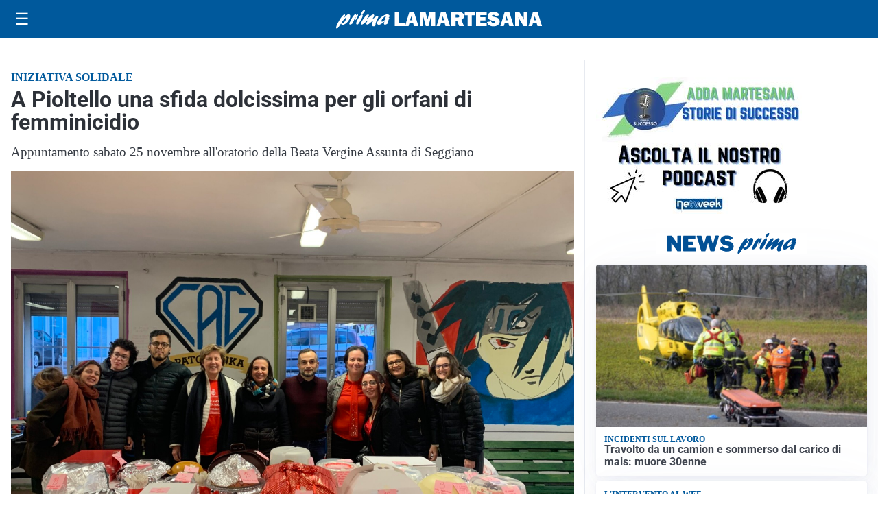

--- FILE ---
content_type: text/html; charset=utf8
request_url: https://primalamartesana.it/media/my-theme/widgets/list-posts/sidebar-video-piu-visti.html?ts=29484553
body_size: 711
content:
<div class="widget-title"><span>Video più visti</span></div>
<div class="widget-sidebar-featured-poi-lista">
            
                    <article class="featured">
                <a href="https://primalamartesana.it/attualita/cigno-salvato-il-31-dicembre-torna-a-nuotare-nelle-acque-del-muzza/">
                                            <figure><img width="480" height="300" src="https://primalamartesana.it/media/2026/01/cigno-liberato-480x300.jpg" class="attachment-thumbnail size-thumbnail wp-post-image" alt="Cigno salvato il 31 dicembre torna a nuotare nelle acque del Muzza" loading="lazy" sizes="(max-width: 480px) 480px, (max-width: 1024px) 640px, 1280px" decoding="async" /></figure>
                                        <div class="post-meta">
                                                    <span class="lancio">Lieto fine</span>
                                                <h3>Cigno salvato il 31 dicembre torna a nuotare nelle acque del Muzza</h3>
                    </div>
                </a>
            </article>
                    
                    <article class="compact">
                <a href="https://primalamartesana.it/attualita/medici-e-medicina-i-primi-mille-giorni-che-determinano-la-salute-futura-e-le-nuove-frontiere-della-neonatologia/">
                    <div class="post-meta">
                                                    <span class="lancio">televisione</span>
                                                <h3>&#8220;Medici e Medicina&#8221;: i primi mille giorni che determinano la salute futura e le nuove frontiere della neonatologia</h3>
                    </div>
                </a>
            </article>
                    
                    <article class="compact">
                <a href="https://primalamartesana.it/tempo-libero/falo-di-santantonio-in-tutta-ladda-martesana-balli-vin-brule-e-comunita-in-festa/">
                    <div class="post-meta">
                                                    <span class="lancio">tradizioni</span>
                                                <h3>Falò di Sant’Antonio in tutta l&#8217;Adda Martesana: balli, vin brulé e comunità in festa</h3>
                    </div>
                </a>
            </article>
            </div>

<div class="widget-footer"><a role="button" href="/multimedia/video/" class="outline widget-more-button">Altri video</a></div>